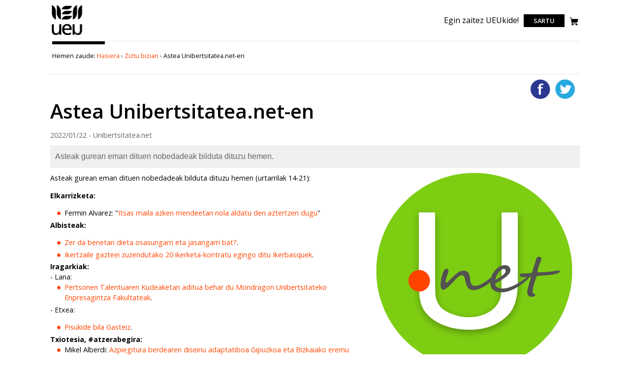

--- FILE ---
content_type: text/html;charset=utf-8
request_url: https://www.unibertsitatea.net/aktualitatea/astea-unibertsitatea-net-en-93
body_size: 4699
content:

<!DOCTYPE html>

<html xmlns="http://www.w3.org/1999/xhtml" lang="eu">


    
    
    
    
    


<head>
    <meta http-equiv="Content-Type" content="text/html; charset=utf-8" />
    <link rel="apple-touch-icon" sizes="180x180" href="/apple-touch-icon.png" />
    <link rel="icon" type="image/png" sizes="32x32" href="/favicon-32x32.png" />
    <link rel="icon" type="image/png" sizes="16x16" href="/favicon-16x16.png" />
    <link rel="manifest" href="/site.webmanifest" />
    <link rel="mask-icon" href="/safari-pinned-tab.svg" color="#7dcd12" />
    <meta name="msapplication-TileColor" content="#7dcd12" />
    <meta name="theme-color" content="#ffffff" />

    
        <base href="https://www.unibertsitatea.net/aktualitatea/astea-unibertsitatea-net-en-93" /><!--[if lt IE 7]></base><![endif]-->
    

    
        <meta content="Asteak gurean eman dituen nobedadeak bilduta dituzu hemen. " name="DC.description" /><meta content="Asteak gurean eman dituen nobedadeak bilduta dituzu hemen. " name="description" /><meta content="text/html" name="DC.format" /><meta content="Albistea" name="DC.type" /><meta content="2022/01/22 - " name="DC.date.valid_range" /><meta content="astea" name="keywords" /><meta content="2022-01-21T10:09:59+01:00" name="DC.date.modified" /><meta content="astea" name="DC.subject" /><meta content="2022-01-21T10:00:33+01:00" name="DC.date.created" /><meta content="eu" name="DC.language" />

  
    <link rel="stylesheet" type="text/css" href="https://www.unibertsitatea.net/portal_css/unibertsitatea.theme/reset-cachekey-0cd8b87aa89b4187bf7061c672a354be.css" />
    <link rel="stylesheet" type="text/css" href="https://www.unibertsitatea.net/portal_css/unibertsitatea.theme/base-cachekey-43d55d4682594950bcfec7a79938f287.css" />
    <link rel="stylesheet" type="text/css" media="screen" href="https://www.unibertsitatea.net/portal_css/unibertsitatea.theme/resourceplone.contentratings.stylesheetsmain-cachekey-82f5e63719c8b9ff4a5e8acd4715665c.css" />
    <link rel="stylesheet" type="text/css" href="https://www.unibertsitatea.net/portal_css/unibertsitatea.theme/resourceplonetruegallery-portlet-cachekey-3c5c49e991f6ba267a0e1df2daf20af8.css" />
    <link rel="stylesheet" type="text/css" href="https://www.unibertsitatea.net/portal_css/unibertsitatea.theme/bootstrap-cachekey-575ae6c9e5cdcf458c86d509a1ef3512.css" />
    <link rel="stylesheet" type="text/css" href="https://fonts.googleapis.com/css?family=Open+Sans:300,400,600,700,800" />

  
  
    <script type="text/javascript" src="https://www.unibertsitatea.net/portal_javascripts/unibertsitatea.theme/resourceplone.app.jquery-cachekey-d8e738794882fff2651b4004b55ad392.js"></script>
    <script type="text/javascript" src="https://www.unibertsitatea.net/portal_javascripts/unibertsitatea.theme/resourcejquery.tagcloud-cachekey-3ba9ad8fa661213ea1b6c0355123dcff.js"></script>
    <script type="text/javascript" src="https://www.unibertsitatea.net/portal_javascripts/unibertsitatea.theme/resourcejquery.select2uislider-cachekey-02275f9bd1a3a112ec1a8e868bc9f49e.js"></script>
    <script type="text/javascript" src="https://www.unibertsitatea.net/portal_javascripts/unibertsitatea.theme/resourcejquery.jstree-cachekey-02a005ce9b1bd12f49a2a5fc7735558d.js"></script>
    <script type="text/javascript" src="https://www.unibertsitatea.net/portal_javascripts/unibertsitatea.theme/resourcejquery.cookie-cachekey-430866373b7c48ac9441fb0f7964dc2c.js"></script>
    <script type="text/javascript" src="https://www.unibertsitatea.net/portal_javascripts/unibertsitatea.theme/resourcejquery.ajaxfileupload-cachekey-9159df654d21ae4902ff1404ae045dac.js"></script>
    <script type="text/javascript" src="https://www.unibertsitatea.net/portal_javascripts/unibertsitatea.theme/resourcejquery.tokeninput-cachekey-4c21a993ad980fe4656703dd312920f7.js"></script>
    <script type="text/javascript" src="https://www.unibertsitatea.net/portal_javascripts/unibertsitatea.theme/jquery-integration-cachekey-30f33a8adc377329c64f555803ee15d2.js"></script>
    <script type="text/javascript" src="https://www.unibertsitatea.net/portal_javascripts/unibertsitatea.theme/register_function-cachekey-b567a68eac2e0692c8888888fba00e0a.js"></script>
    <script type="text/javascript" src="https://www.unibertsitatea.net/portal_javascripts/unibertsitatea.theme/plone_javascript_variables-cachekey-9c9d75b1fd006367219ad99666bb7eed.js"></script>
    <script type="text/javascript" src="https://www.unibertsitatea.net/portal_javascripts/unibertsitatea.theme/resourceplone.app.jquerytools-cachekey-a96afe22e7c0b7609fc1cfc769475513.js"></script>
    <script type="text/javascript" src="https://www.unibertsitatea.net/portal_javascripts/unibertsitatea.theme/resourceplone.app.jquerytools.form-cachekey-05c36459cc5fc29a6dd67d0c6b88c070.js"></script>
    <script type="text/javascript" src="https://www.unibertsitatea.net/portal_javascripts/unibertsitatea.theme/resourceplone.app.jquerytools.overlayhelpers-cachekey-ab377350dfc305ba86b1b788be8502b9.js"></script>
    <script type="text/javascript" src="https://www.unibertsitatea.net/portal_javascripts/unibertsitatea.theme/resourceplone.app.jquerytools.tooltip-cachekey-8c68c15a401e69b713b2d92db604db43.js"></script>
    <script type="text/javascript" src="https://www.unibertsitatea.net/portal_javascripts/unibertsitatea.theme/modernizr-cachekey-b135ff4e2ba9ce81ee0b138c07a242ad.js"></script>
    <script type="text/javascript" src="https://www.unibertsitatea.net/portal_javascripts/unibertsitatea.theme/jquery.tinymce-cachekey-b98fe8edcbf9638949251d4703f3d242.js"></script>
    <script type="text/javascript" src="https://www.unibertsitatea.net/portal_javascripts/unibertsitatea.theme/tiny_mce_gzip-cachekey-75fccc1466da7871e602d12123581cb2.js"></script>
    <script type="text/javascript" src="https://www.unibertsitatea.net/portal_javascripts/unibertsitatea.theme/resourceplonetruegallery-portlet-cachekey-39450dc2302b2859e51025c0d86cc63b.js"></script>
    <script type="text/javascript" src="https://www.unibertsitatea.net/portal_javascripts/unibertsitatea.theme/collective.js.jqueryui.custom.min-cachekey-efd99e4a7d44af4d2a3c6fed2ce3355b.js"></script>
    <script type="text/javascript" src="https://www.unibertsitatea.net/portal_javascripts/unibertsitatea.theme/faceted_view-cachekey-e9bcf981f4343afb408aac11deefe7a1.js"></script>
    <script type="text/javascript" src="https://www.unibertsitatea.net/portal_javascripts/unibertsitatea.theme/kss-bbb-cachekey-895e9bb61cf781a36f02515b9ee3c577.js"></script>


<title>Astea Unibertsitatea.net-en &mdash; Unibertsitatea.Net</title>
            <link rel="canonical" href="https://www.unibertsitatea.net/aktualitatea/astea-unibertsitatea-net-en-93" />

    <link rel="shortcut icon" type="image/x-icon" href="https://www.unibertsitatea.net/favicon.ico" />
    <link rel="apple-touch-icon" href="https://www.unibertsitatea.net/touch_icon.png" />







    <link rel="search" href="https://www.unibertsitatea.net/@@search" title="Bilatu webgunean" />



        
        
        
        
        

        <meta name="viewport" content="width=device-width, initial-scale=0.6666, maximum-scale=1.0, minimum-scale=0.6666" />
        <meta name="generator" content="Plone - http://plone.org" />
    
</head>

<body class="template-newsitem_view portaltype-news-item site-uniberria section-aktualitatea subsection-astea-unibertsitatea-net-en-93 icons-on userrole-anonymous" dir="ltr">
<div id="portal-top" class="row">
    <div id="visual-portal-wrapper">
      <div id="portal-header">
    <p class="hiddenStructure">
  <a accesskey="2" href="https://www.unibertsitatea.net/aktualitatea/astea-unibertsitatea-net-en-93#content">Edukira salto egin</a> |

  <a accesskey="6" href="https://www.unibertsitatea.net/aktualitatea/astea-unibertsitatea-net-en-93#portal-globalnav">Salto egin nabigazioara</a>
</p>




<!-- <a metal:define-macro="portal_logo"
   id="portal-logo"
   title="Home"
   accesskey="1"
   tal:attributes="href view/navigation_root_url;
                   title view/navigation_root_title"
   i18n:domain="plone"
   i18n:attributes="title">
    <img src="logo.jpg" alt=""
         tal:replace="structure here/logo.gif/tag" /></a> -->
<div class="header">
   <div class="logo-nav-wrapper">
      <div class="logo"><a title="Udako Euskal Unibertsitatea" href="https://www.ueu.eus">
         <img title="Udako Euskal Unibertsitatea" src="logoa.svg" alt="Udako Euskal Unibertsitatea" class="ui image"></a></div>
   </div>
   <div class="tools-search-wrapper">
      <p class=""><a href="https://www.ueu.eus/komunitatea/bazkideak">Egin zaitez UEUkide!</a></p>

      <div class="login">
         <a aria-label="login" href="https://www.ueu.eus/login">Sartu</a>
      </div>

      <a href="https://www.ueu.eus/saskia"><img src="i_shop.svg" class="saskia" /></a>
   </div>
</div>
</div>

    </div>
</div>
<div id="visual-portal-wrapper">
    <div id="portal-columns" class="row">

        <div id="portal-column-content" class="cell width-full position-0">

            <div id="viewlet-above-content"><div id="portal-breadcrumbs">

    <span id="breadcrumbs-you-are-here">Hemen zaude:</span>
    <span id="breadcrumbs-home">
        <a href="https://www.unibertsitatea.net">Hasiera</a>
        <span class="breadcrumbSeparator">
            &rsaquo;
            
        </span>
    </span>
    <span id="breadcrumbs-1" dir="ltr">
        
            <a href="https://www.unibertsitatea.net/aktualitatea">Ziztu bizian</a>
            <span class="breadcrumbSeparator">
                &rsaquo;
                
            </span>
            
         
    </span>
    <span id="breadcrumbs-2" dir="ltr">
        
            
            
            <span id="breadcrumbs-current">Astea Unibertsitatea.net-en</span>
         
    </span>

</div>
</div>

            
                <div class="">

                    

                    

    <dl class="portalMessage info" id="kssPortalMessage" style="display:none">
        <dt>Info</dt>
        <dd></dd>
    </dl>



                    
                        <div id="content">

                            

                            

                             <div id="viewlet-above-content-title">

    <div class="visualClear"><!-- --></div>

    <div class="documentActions">
        

            <p class="hiddenStructure">Dokumentuaren akzioak</p>

            <ul>
                  <li id="document-action-twitter">
                      <a href="https://twitter.com/intent/tweet?text=Astea Unibertsitatea.net-en+https://www.unibertsitatea.net/aktualitatea/astea-unibertsitatea-net-en-93" title="http://twitter.com/?status=En+defensa+de+los+derechos+de+la+mujer+http://www.anesvad.tv/videos/en-defensa-de-los-derechos-de-la-mujer">Twitterren gehitu</a>
                  </li>
                  <li id="document-action-facebook">
                      <a href="http://www.facebook.com/sharer.php?u=https://www.unibertsitatea.net/aktualitatea/astea-unibertsitatea-net-en-93&amp;t=Astea Unibertsitatea.net-en}" title="">Facebooken gehitu</a>
                  </li>
            </ul>
        

        

    </div>




    <div class="visualClear"><!-- --></div>

    <div id="uniUserActions">
        

    </div>
</div>
                             
                                 
                                 
            
                <h1 id="parent-fieldname-title" class="documentFirstHeading">
                    Astea Unibertsitatea.net-en
                </h1>
            
            
        
                             
                             <div id="viewlet-below-content-title"><div class="documentByLine" id="plone-document-byline">

  2022/01/22 - Unibertsitatea.net
    
</div>

<div class="RatingViewlet">


</div></div>

                             
                                 
                                 
            
                <div id="parent-fieldname-description" class="documentDescription">
                   Asteak gurean eman dituen nobedadeak bilduta dituzu hemen. 
                </div>
            
            
        
                             

                             <div id="viewlet-above-content-body">

</div>
                             <div id="content-core">
                                 
      
        

        
          <div class="newsImageContainer">
            <a href="https://www.unibertsitatea.net/aktualitatea/astea-unibertsitatea-net-en-93/image/image_view_fullscreen" id="parent-fieldname-image">
              <img src="https://www.unibertsitatea.net/aktualitatea/astea-unibertsitatea-net-en-93/image_preview" alt="Astea Unibertsitatea.net-en" title="" height="400" width="400" class="newsImage" />
            </a>
            
          </div>

          

          <div id="parent-fieldname-text" class="plain">
            <p>Asteak gurean eman dituen nobedadeak bilduta dituzu hemen (urtarrilak 14-21):</p>
<p><strong>Elkarrizketa:</strong></p>
<ul>
<li>Fermin Alvarez: <span dir="ltr" id="breadcrumbs-2"><span id="breadcrumbs-current">"<a title="" href="https://www.unibertsitatea.net/aktualitatea/fermin-alvarez-agoues" class="external-link" target="_self">Itsas maila azken mendeetan nola aldatu den aztertzen dugu</a>"</span></span></li>
</ul>
<div class="plain">
<p><strong><span dir="ltr"><span dir="ltr"><span dir="ltr"><span dir="ltr"><span dir="ltr">Albisteak:</span></span></span></span></span></strong></p>
<ul>
<li><span dir="ltr" id="breadcrumbs-1"><span class="breadcrumbSeparator"> </span> </span> <span dir="ltr" id="breadcrumbs-2"> <a title="" href="https://www.unibertsitatea.net/aktualitatea/zer-da-benetan-dieta-osasungarri-eta-jasangarri-bat" class="external-link" target="_self"><span id="breadcrumbs-current">Zer da benetan dieta osasungarri eta jasangarri bat?</span></a></span>.</li>
<li><span dir="ltr" id="breadcrumbs-1"><span class="breadcrumbSeparator"> </span> </span> <span dir="ltr" id="breadcrumbs-2"> <a title="" href="https://www.unibertsitatea.net/aktualitatea/ikertzaile-gazteei-zuzendutako-20-ikerketa-kontratu-egingo-ditu-ikerbasquek" class="external-link" target="_self"><span id="breadcrumbs-current">Ikertzaile gazteei zuzendutako 20 ikerketa-kontratu egingo ditu Ikerbasquek</span></a></span>.</li>
</ul>
<span dir="ltr"><span></span></span>
<div class="plain"><strong>Iragarkiak:</strong></div>
</div>
<div class="plain">- Lana:</div>
<div class="plain">
<ul>
<li><span dir="ltr" id="breadcrumbs-3"><span id="breadcrumbs-current"><a title="" href="https://www.unibertsitatea.net/ikasleen-txokoa/lana/pertsonen-talentuaren-kudekatean-aditua-behar-du" class="external-link" target="_self">Pertsonen Talentuaren Kudeaketan aditua behar du Mondragon Unibertsitateko Enpresagintza Fakultateak</a>.</span></span></li>
</ul>
<p>- Etxea:</p>
<ul>
<li><a title="" href="https://www.unibertsitatea.net/ikasleen-txokoa/etxeak/pisukida-bila-gasteizen" class="external-link" target="_self">Pisukide bila Gasteiz</a>.</li>
</ul>
</div>
<div class="plain"><span dir="ltr" id="breadcrumbs-2"><span class="breadcrumbSeparator"></span></span><strong><span dir="ltr">Txiotesia, #atzerabegira:</span></strong></div>
<div class="plain">
<ul>
<li><span>Mikel Alberdi</span>: <span dir="ltr" id="breadcrumbs-3"><span id="breadcrumbs-current"><a title="" href="https://www.unibertsitatea.net/txiotesia/txiotesia-5/azpiegitura-berdearen-diseinu-adaptatiboa-gipuzkoa-eta-bizkaiako-eremu-urbanoak-oinarri-hartuaz" class="external-link" target="_self">Azpiegitura berdearen diseinu adaptatiboa Gipuzkoa eta Bizkaiako eremu urbanoak oinarri hartuaz</a>.</span></span></li>
<li><span dir="ltr" id="breadcrumbs-2"><span class="breadcrumbSeparator"> </span> </span> <span dir="ltr" id="breadcrumbs-3"> <span>Maria Sendino Mouliet</span>: <span id="breadcrumbs-current"><a title="" href="https://www.unibertsitatea.net/txiotesia/txiotesia-5/crm1-hartzailearen-kargo-proteinen-peskizan-hurbilketa-esperimentalak-eta-kargo-berri-baten-aurkikuntza" class="external-link" target="_self">CRM1 hartzailearen kargo proteinen peskizan: hurbilketa esperimentalak eta kargo berri baten aurkikuntza</a>.</span> </span></li>
</ul>
<p><strong>Blogak:</strong></p>
<ul>
<li>UEU365: Iñaki Peña: "<a title="" href="https://www.unibertsitatea.net/blogak/ueu365/2022/01/19/inaki-pena-bat-batean-zaurgarriak-eta-hauskorrak-garela-konturatu-gara/" class="external-link" target="_self">Bat-batean, zaurgarriak eta hauskorrak garela konturatu gara</a>"</li>
</ul>
<ul>
<li><a title="" href="https://www.unibertsitatea.net/blogak/heterodoxia/" class="external-link" target="_self">Heterodoxia</a> (Joseba Felix Tobar Arbulu).</li>
</ul>
</div>
          </div>
        

        <div id="tags">
          Etiketak:
          <a href="https://www.unibertsitatea.net/aktualitatea?tag=astea">astea </a>
        </div>

        <div id="comments">
          <div id="fb-root"> </div>
          <script src="https://connect.facebook.net/eu_ES/all.js#xfbml=1">
          </script>
          <fb:comments href="https://www.unibertsitatea.net/aktualitatea/astea-unibertsitatea-net-en-93" num_posts="5" width="650">
          </fb:comments>
        </div>
      
    
                             </div>
                             <div id="viewlet-below-content-body">
</div>

                            
                        </div>
                    

                    
                </div>
            

            <div id="viewlet-below-content">




</div>
        </div>

        
        

        
        
    </div>
</div>
<div id="portal-footer-wrapper" class="row">
 <!-- Global site tag (gtag.js) - Google Analytics -->
<script async src="https://www.googletagmanager.com/gtag/js?id=UA-7512471-1"></script>
<script>
  window.dataLayer = window.dataLayer || [];
  function gtag(){dataLayer.push(arguments);}
  gtag('js', new Date());

  gtag('config', 'UA-7512471-1');
</script>



<!-- Global site tag (gtag.js) - Google Analytics -->
<script async src="https://www.googletagmanager.com/gtag/js?id=UA-56194-8"></script>
<script>
  window.dataLayer = window.dataLayer || [];
  function gtag(){dataLayer.push(arguments);}
  gtag('js', new Date());

  gtag('config', 'UA-56194-8');
</script>
</div>



</body>
</html>




--- FILE ---
content_type: text/css;charset=utf-8
request_url: https://www.unibertsitatea.net/portal_css/unibertsitatea.theme/resourceplone.contentratings.stylesheetsmain-cachekey-82f5e63719c8b9ff4a5e8acd4715665c.css
body_size: 1057
content:

/* - ++resource++plone.contentratings.stylesheets/main.css - */
@media screen {
/* https://www.unibertsitatea.net/portal_css/++resource++plone.contentratings.stylesheets/main.css?original=1 */
/* */
div.RatingViewlet {
overflow: hidden;
float: right;
}
.UserRatings, .EditorialRatings {
overflow: hidden;
}
ul.star-rating {
margin:0 0 0 5px;
}
#content ul.star-rating{
margin-left: 0;
}
#content a.DeleteRating{
border-bottom:none;
margin: 0;
}
#content .UserRating a.DeleteRating {
background-image: url(/++resource++plone.contentratings.resources/delete_icon.gif);
background-position: center center;
background-repeat: no-repeat;
}
#content .small-star .UserRating a.DeleteRating {
background-image: url(/++resource++plone.contentratings.resources/delete_icon.gif);
}
#content .star-rating a,
#content .star-rating a:hover,
#content .star-rating a:active,
#content .star-rating a:focus {
background: url(/++resource++contentratings/star.gif) left -1000px repeat-x;
}
#content .star-rating a:hover,
#content .star-rating a:focus {
background-position: left bottom;
}
#content .small-star .star-rating a,
#content .small-star .star-rating a:hover,
#content .small-star .star-rating a:active,
#content .small-star .star-rating a:focus {
background: url(/++resource++contentratings/star_small.gif) left -1000px repeat-x;
}
#content .small-star .star-rating a:hover,
#content .small-star .star-rating a:focus {
background-position: left bottom;
}
#content .Rating {
margin-bottom: 0.75em;
}
#fieldset-manage_categories .Disabled fieldset,
#fieldset-manage_categories .Disabled fieldset legend {
background-color: lightGrey;
}
#fieldset-manage_categories ol.sequenceWidget {
list-style: none;
}

}


/* - ++resource++contentratings/star_rating.css - */
@media screen {
/* https://www.unibertsitatea.net/portal_css/++resource++contentratings/star_rating.css?original=1 */
.Rating label {
float: left;
line-height: 25px;
}
.star-rating {
float: left;
}
.AverageRating, .UserRating {
overflow: hidden;
vertical-align: middle;
}
.star-rating,
.star-rating a:hover,
.star-rating a:active,
.star-rating a:focus,
.star-rating .current-rating {
background: url(++resource++contentratings/star.gif) left -1000px repeat-x;
}
.star-rating {
position:relative;
height:25px;
overflow:hidden;
list-style:none;
margin:0 0 0 5px;
padding:0;
background-position: left top;
}
.star-rating li {
display: inline;
}
.star-rating a,
.star-rating .current-rating {
position:absolute;
top:0;
left:0;
text-indent:-1000em;
height:25px;
line-height:25px;
outline:none;
overflow:hidden;
border: none;
}
.star-rating a:hover,
.star-rating a:active,
.star-rating a:focus {
background-position: left bottom;
}
.star-rating .current-rating {
z-index:1;
background-position: left center;
}
/* */
.inline-rating{
display:-moz-inline-block;
display:-moz-inline-box;
display:inline-block;
vertical-align: middle;
}
/* */
.UserRating {
margin: 0;
}
.small-star .UserRating {
margin-top: 3px;
}
.UserRating .DeleteRating {
float: left;
width: 25px;
height: 25px;
margin-left: 11px;
text-indent: -1000em;
background-image: url(++resource++contentratings/X_icon_20x20.gif);
background-position: center center;
background-repeat: no-repeat;
overflow: hidden;
}
.UserRating .DeleteRating.Disabled {
background-image: url(++resource++contentratings/X_icon_20x20_gray.gif);
background-position: center center;
background-repeat: no-repeat;
}
/* */
.small-star .star-rating {
margin: 0 0 0 3px;
width: 50px;
height: 10px;
}
.small-star .star-rating,
.small-star a:hover,
.small-star a:active,
.small-star a:focus,
.small-star .current-rating {
background-image: url(++resource++contentratings/star_small.gif);
line-height: 1em;
height: 10px;
}
.small-star .UserRating .DeleteRating {
width: 12px;
height: 10px;
background-image: url(++resource++contentratings/X_icon_10x10.gif);
background-position: center center;
background-repeat: no-repeat;
}
.small-star .DeleteRating.Disabled {
background-image: url(++resource++contentratings/X_icon_10x10_gray.gif);
}
.small-star label {
font-size: 9px;
line-height: 10px;
}

}


/* - ++resource++qi.portlet.TagClouds.stylesheets/tagclouds.css - */
@media screen {
/* https://www.unibertsitatea.net/portal_css/++resource++qi.portlet.TagClouds.stylesheets/tagclouds.css?original=1 */
.cloud1 {
font-size: 1.0em;
}
.cloud2 {
font-size: 1.3em;
}
.cloud3 {
font-size: 1.6em;
}
.cloud4 {
font-size: 1.9em;
}
.cloud5 {
font-size: 2.2em;
}
.cloud6 {
font-size: 2.5em;
}
.cloud7 {
font-size: 2.8em;
}

}



--- FILE ---
content_type: application/x-javascript;charset=utf-8
request_url: https://www.unibertsitatea.net/portal_javascripts/unibertsitatea.theme/plone_javascript_variables-cachekey-9c9d75b1fd006367219ad99666bb7eed.js
body_size: 353
content:

/* - plone_javascript_variables.js - */
// https://www.unibertsitatea.net/portal_javascripts/plone_javascript_variables.js?original=1
var portal_url='https://www.unibertsitatea.net';var base_url='https://www.unibertsitatea.net/apunteak/tag?id=mapak';var form_modified_message='Zure datu-orria ez da gorde. Egin dituzun aldaketa guztiak galduko dituzu';var form_resubmit_message='Bidali botoia sakatu duzu dagoeneko. Datu-orri hau berriro bidali nahi duzu?';var external_links_open_new_window='false';var mark_special_links='false';var ajax_noresponse_message='Zerbitzariak ez du erantzunik eman. Saiatu berriz mesedez.';
